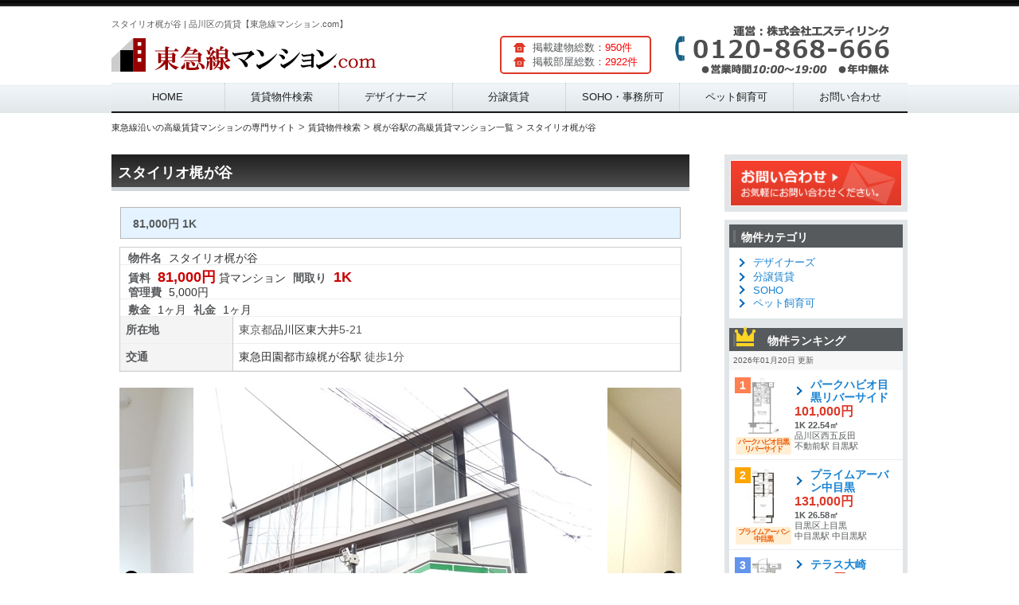

--- FILE ---
content_type: text/html; charset=UTF-8
request_url: http://euskalidentity.com/article/9297/
body_size: 13401
content:
<!DOCTYPE HTML>
<!--
	Striped by HTML5 UP
	html5up.net | @ajlkn
	Free for personal and commercial use under the CCA 3.0 license (html5up.net/license)
-->
<html>

<head>
	<!-- Global site tag (gtag.js) - Google Analytics -->
	<script async src="https://www.googletagmanager.com/gtag/js?id=UA-108493914-1"></script>
	<script>
		window.dataLayer = window.dataLayer || [];
		function gtag(){dataLayer.push(arguments);}
		gtag('js', new Date());

		gtag('config', 'UA-108493914-1');
	</script>
		<title>スタイリオ梶が谷 | 品川区の賃貸【東急線マンション.com】</title>
	<meta charset="utf-8" />
	<meta name="viewport" content="width=device-width, initial-scale=1" />
	<meta property="og:title" content="スタイリオ梶が谷 | 品川区の賃貸【東急線マンション.com】">
	<meta property="og:description" content="スタイリオ梶が谷の賃貸マンション情報です。梶が谷駅が利用できます。今現在、1室のお部屋が空室になっています。この物件はデザイナーズです。敷金ゼロでお得に契約が可能です。ぜひお気軽にお問い合わせください。">
	<meta name="description" content="スタイリオ梶が谷の賃貸マンション情報です。梶が谷駅が利用できます。今現在、1室のお部屋が空室になっています。この物件はデザイナーズです。敷金ゼロでお得に契約が可能です。ぜひお気軽にお問い合わせください。">
	<meta name="keywords" content="スタイリオ梶が谷,梶が谷駅,東急東横線,東急田園都市線,東急目黒線,東急大井町線,東急池上線,東急多摩川線,東急世田谷線,デザイナーズ,賃貸,マンション">
	<!--[if lte IE 8]><script src="/assets/js/ie/html5shiv.js"></script><![endif]-->
	<!-- <link rel="stylesheet" href="/assets/css/style.css" /> -->
	<!--[if lte IE 8]><link rel="stylesheet" href="/assets/css/ie8.css" /><![endif]-->
	<script src="http://ajax.googleapis.com/ajax/libs/jquery/1.9.1/jquery.min.js"></script>
	<link rel="stylesheet" href="/assets/nivo-slider/themes/default/default.css" type="text/css" media="screen">
	<link rel="stylesheet" href="/assets/nivo-slider/nivo-slider.css" type="text/css" media="screen">
	<link href="/assets/slick/slick.css" rel="stylesheet">
	<link href="/assets/slick/slick-theme.css" rel="stylesheet">
	<link href="/assets/css/common.css"  rel="stylesheet" >
	<link href="/assets/css/gs-black-style.css"  rel="stylesheet" >
	<link rel="stylesheet" type="text/css" media="all" href="/assets/css/gs-black-style-fudou.css" />
	<link href="/assets/css/gs-black-style-smp.css" media="screen and (max-device-width: 658px)" rel="stylesheet">
	<link href="/assets/css/gs-black-style-tab.css" media="screen and (min-device-width: 659px) and (max-device-width: 1024px)" rel="stylesheet" >
	<link href="/assets/css/gs-black-style-pc.css" media="screen and (min-device-width: 1025px)" rel="stylesheet">
	<link rel="shortcut icon" href="/favicon.ico">
	<!--<script src="/assets/js/script.js"></script>-->
	<meta name="google-site-verification" content="ezVbBMsyGcKdTRU4PxgpLfQehGNjLDHIP2i4GcFAIU0" />
	<link href="//netdna.bootstrapcdn.com/font-awesome/4.0.3/css/font-awesome.min.css" rel="stylesheet">
</head>

<body class="home blog right-sidebar ex_theme- gs-seven fudou_kaiin_vip">


<div id="page" class="hfeed">
	<a id="pTop"></a>
	<header id="branding" role="banner">
		<hgroup>
			<div id="logo-block" class="has-logo-img" style="height:70px">
				<p>スタイリオ梶が谷 | 品川区の賃貸【東急線マンション.com】</p>
				<a href="/"><img src="/assets/images/logo.png" alt="東急線沿いデザイナーズマンション特集"></a>
			<!--/#logo-block--></div>
			<div id="headRight">
				<div id="snshead"><img src="/assets/images/tel.png" alt="お電話はこちら"></div>
			</div>
			<div id="article-count-block">
				<div class="kaiin_count">
					<ul>
						<li>掲載建物総数：<span style="color:#FF0000;">950件</span></li>
						<li>掲載部屋総数：<span style="color:#FF0000;">2922件</span></li>
					</ul>
				</div>
			</div>
		</hgroup>
		<nav id="access" role="navigation">
			<h3 class="assistive-text">Main menu</h3>
			<div class="menu-sheep-blue-container">
				<ul id="menu-sheep-blue" class="menu">
					<li style="height:36px;"><a href="/">HOME</a></li>
					<li style="height:36px;"><a href="/district/">賃貸物件検索</a></li>
					<li style="height:36px;"><a href="/designers/">デザイナーズ</a></li>
					<li style="height:36px;"><a href="/bunjo/">分譲賃貸</a></li>
					<li style="height:36px;"><a href="/soho/">SOHO・事務所可</a></li>
					<li style="height:36px;"><a href="/pet_ok/">ペット飼育可</a></li>
					<li style="height:36px;"><a href="/contact/">お問い合わせ</a></li>
				</ul>
			</div>
		</nav><!-- #access -->
	</header><!-- #branding --><div id="main">

<div id="content-bg">
	<nav class="breadcrumbs clearfix">
		<ul itemscope itemtype="http://schema.org/BreadcrumbList" class="structured-crumb">
			<li itemprop="itemListElement" itemscope itemtype="http://schema.org/ListItem">
				<a itemprop="url" href="http://euskalidentity.com/"><span itemprop="name">東急線沿いの高級賃貸マンションの専門サイト</span><meta itemprop="position" content="1" />
				</a>
			</li>
			<li>&gt;</li>
			<li itemprop="itemListElement" itemscope itemtype="http://schema.org/ListItem">
				<a itemprop="url" href="http://euskalidentity.com/district/"><span itemprop="name">賃貸物件検索</span><meta itemprop="position" content="2" />
				</a>
			</li>
			<li>&gt;</li>
			<li itemprop="itemListElement" itemscope itemtype="http://schema.org/ListItem">
				<a itemprop="url" href="http://euskalidentity.com/search/station/2600311/"><span itemprop="name">梶が谷駅の高級賃貸マンション一覧</span><meta itemprop="position" content="3" />
				</a>
			</li>
			<li>&gt;</li>
			<li itemprop="itemListElement" itemscope itemtype="http://schema.org/ListItem">
				<a itemprop="url" href="http://euskalidentity.com/article/9297/"><span itemprop="name">スタイリオ梶が谷</span><meta itemprop="position" content="4" />
				</a>
			</li>
		</ul>
	<!--/.breadcrumbs--></nav>
	<!-- クッキーを保存するパス取得　-->
	<div id="cookie_path" style="visibility:hidden"></div>
	<div id="container" class="site-content">
		<div id="content" role="main">
			<!-- ここから物件詳細情報 -->
			<div id="list_simplepage2">
				<div id="post-93" class="post-93 fudo type-fudo status-publish hentry bukken-unique_chintai">
					<h1 class="entry-title">スタイリオ梶が谷 </h1>

					<div class="list_simple_box">
						<!-- .entry-content -->
						<div class="entry-content">

						<div class="entry-excerpt">81,000円 1K </div>
						<!-- ここから右ブロック -->
						<div class="list_detail">
							<dl class="list_price rent">
								<table>
									<tr>
										<td>
											<dt>物件名</dt>
											<dd>
<!-- 												<a href="" target="_balnk"></a>
 -->												スタイリオ梶が谷											</dd>
										</td>
									</tr>
									<tr>
										<td>
											<dt>賃料</dt>
											<dd><div class="dpoint4">81,000円</div></dd>
											<dd>貸マンション</dd>
											<dt>間取り</dt>
											<dd><div class="dpoint4">1K</div></dd><br />
											<dt>管理費</dt>
											<dd>5,000円</dd>
										</td>
									</tr>
									<tr>
										<td>
											<dt>敷金</dt>
											<dd>1ヶ月</dd>
											<dt>礼金</dt>
											<dd>1ヶ月</dd>
										</td>
									</tr>
								</table>
							</dl>
							<!-- 2列table -->
							<div id="list_add_table">
								<table id="list_add">
									<tr>
										<th>所在地</th>
										<td>東京都<a href="/city/13109/">品川区</a><a href="/town/131090016/">東大井</a>5-21</td>
									</tr>
									<tr>
										<th>交通</th>
										<td><a href="/line/26003/">東急田園都市線</a><a href="/station/2600311/">梶が谷駅</a> 徒歩1分<br /></td>
									</tr>
								</table>
								</div>
							</div><!-- .list_detail -->
															<div class="slick-main js-slider-for">
																		<div><img src="/upload/image/img_9297_0_1652893259.png" title="スタイリオ梶が谷" alt="スタイリオ梶が谷 写真1" style="width: 480px;height: 480px;"><div class="slide-caption"></div></div>
																		<div><img src="/upload/image/img_9297_0_1652893260.png" title="スタイリオ梶が谷" alt="スタイリオ梶が谷 写真2" style="width: 480px;height: 480px;"><div class="slide-caption"></div></div>
																		<div><img src="/upload/image/img_9297_0_1652893261.png" title="スタイリオ梶が谷" alt="スタイリオ梶が谷 写真3" style="width: 480px;height: 480px;"><div class="slide-caption"></div></div>
																		<div><img src="/upload/image/img_9297_0_1652893262.png" title="スタイリオ梶が谷" alt="スタイリオ梶が谷 写真4" style="width: 480px;height: 480px;"><div class="slide-caption"></div></div>
																		<div><img src="/upload/image/img_9297_0_1652893263.png" title="スタイリオ梶が谷" alt="スタイリオ梶が谷 写真5" style="width: 480px;height: 480px;"><div class="slide-caption"></div></div>
																		<div><img src="/upload/image/img_9297_0_1652893264.png" title="スタイリオ梶が谷" alt="スタイリオ梶が谷 写真6" style="width: 480px;height: 480px;"><div class="slide-caption"></div></div>
																		<div><img src="/upload/image/img_9297_0_1652893265.png" title="スタイリオ梶が谷" alt="スタイリオ梶が谷 写真7" style="width: 480px;height: 480px;"><div class="slide-caption"></div></div>
																		<div><img src="/upload/image/img_9297_0_1652893266.png" title="スタイリオ梶が谷" alt="スタイリオ梶が谷 写真8" style="width: 480px;height: 480px;"><div class="slide-caption"></div></div>
																		<div><img src="/upload/image/img_9297_0_1652893267.png" title="スタイリオ梶が谷" alt="スタイリオ梶が谷 写真9" style="width: 480px;height: 480px;"><div class="slide-caption"></div></div>
																		<div><img src="/upload/image/img_9297_0_1652893268.png" title="スタイリオ梶が谷" alt="スタイリオ梶が谷 写真10" style="width: 480px;height: 480px;"><div class="slide-caption"></div></div>
																		<div><img src="/upload/image/img_9297_0_1652893269.png" title="スタイリオ梶が谷" alt="スタイリオ梶が谷 写真11" style="width: 480px;height: 480px;"><div class="slide-caption"></div></div>
																		<div><img src="/upload/image/img_9297_0_1652893270.png" title="スタイリオ梶が谷" alt="スタイリオ梶が谷 写真12" style="width: 480px;height: 480px;"><div class="slide-caption"></div></div>
																		<div><img src="/upload/image/img_9297_0_1652893271.png" title="スタイリオ梶が谷" alt="スタイリオ梶が谷 写真13" style="width: 480px;height: 480px;"><div class="slide-caption"></div></div>
																	</div><!--/.slick-main js-slider-for-->
								<div class="slick-nav list_picsam">
									<div class="js-slider-nav">
																				<div><img src="/upload/image/img_9297_0_1652893259.png" alt="スタイリオ梶が谷 写真1"></div>
																				<div><img src="/upload/image/img_9297_0_1652893260.png" alt="スタイリオ梶が谷 写真2"></div>
																				<div><img src="/upload/image/img_9297_0_1652893261.png" alt="スタイリオ梶が谷 写真3"></div>
																				<div><img src="/upload/image/img_9297_0_1652893262.png" alt="スタイリオ梶が谷 写真4"></div>
																				<div><img src="/upload/image/img_9297_0_1652893263.png" alt="スタイリオ梶が谷 写真5"></div>
																				<div><img src="/upload/image/img_9297_0_1652893264.png" alt="スタイリオ梶が谷 写真6"></div>
																				<div><img src="/upload/image/img_9297_0_1652893265.png" alt="スタイリオ梶が谷 写真7"></div>
																				<div><img src="/upload/image/img_9297_0_1652893266.png" alt="スタイリオ梶が谷 写真8"></div>
																				<div><img src="/upload/image/img_9297_0_1652893267.png" alt="スタイリオ梶が谷 写真9"></div>
																				<div><img src="/upload/image/img_9297_0_1652893268.png" alt="スタイリオ梶が谷 写真10"></div>
																				<div><img src="/upload/image/img_9297_0_1652893269.png" alt="スタイリオ梶が谷 写真11"></div>
																				<div><img src="/upload/image/img_9297_0_1652893270.png" alt="スタイリオ梶が谷 写真12"></div>
																				<div><img src="/upload/image/img_9297_0_1652893271.png" alt="スタイリオ梶が谷 写真13"></div>
																			</div>
<script>
// slider-slick
jQuery(document).ready(function($){	
	$('.js-slider-for').slick({
	variableWidth: true,
	centerMode: true,
	centerPadding: '30px',
	//adaptiveHeight: true,
	slidesToShow: 1,
	slidesToScroll: 1,
	arrows: true,
		dots: true,
	//fade: true,
	asNavFor: '.js-slider-nav',
		responsive: [
			{
				breakpoint: 659,
				settings: {
					arrows: true,
					adaptiveHeight: true,
					slidesToShow: 1
				}
			},
			{
				breakpoint: 480,
				settings: {
					arrows: true,
					adaptiveHeight: true,
					slidesToShow: 1
				}
			}
		]
		
	});
	$('.js-slider-nav').slick({
		centerMode: true,
		centerPadding: '120px',
		asNavFor: '.js-slider-for',
		focusOnSelect: true,

		slidesToShow: 3,
		responsive: [
			{
				breakpoint: 768,
				settings: {
					arrows: false,
					centerMode: true,
					centerPadding: '40px',
					slidesToShow: 3
				}
			},
			{
				breakpoint: 480,
				settings: {
					arrows: false,
					centerMode: true,
					centerPadding: '40px',
					slidesToShow: 2
				}
			}
		]
	});
});
</script>
							<!--/.list_picsam--></div>
														<!-- ここから左ブロック -->
							<h3>物件概要</h3>
							<div class="list_detail">
								<div id="list_other_table">
								<table id="list_other">
								<!-- 土地以外 -->
									<tr>
										<th class="th1">築年月</th>
										<td class="td1">2016年02月</td>
										<th class="th2">面積</th>
										<td class="td2">25.9㎡</td>
									</tr>
									<tr>
										<th class="th1">建物階数</th>
										<td class="td1">7階</td>
										<th class="th2">部屋所在階</th>
										<td class="td2">3階</td>
										</td>
									</tr>
									<tr>
										<th class="th1">建物構造</th>
										<td class="td1" colspan="3">SRC</td>
									</tr>
									<tr>
										<th class="th1">引渡/入居時期</th>
										<td class="td1">相談</td>
										<th class="th2">現況</th>
										<td class="td2">空室</td>
									</tr>
								<!-- .土地 -->
									<tr>
										<th class="th1">物件特徴</th>
										<td class="td1" colspan="3">デザイナーズ</td>
									</tr>
									<tr>
										<th class="th1">物件設備</th>
										<td class="td1" colspan="3">オートロック、防犯カメラ、宅配ＢＯＸ、駐輪場、常時ゴミ出し可能、ＣＳ、バイク置き場、ＣＡＴＶ、フローリング、Ｂ・Ｔ別室、室内洗濯機置場、バルコニー、ガスコンロ付、洗面所独立、浴室乾燥機、システムキッチン</td>
									</tr>
								</table>
							</div>
							<!-- .2列table -->
							<!-- content  -->
							<div class="entrycontent">
								<p>									
									スタイリオ梶が谷は東京都品川区東大井5-21の賃貸マンションです。<br /><br />

									利用可能な駅は東急田園都市線梶が谷駅で、1駅が利用できて利便性も良し。<br />									人気の品川区の高級賃貸マンションです。<br /><br />

									さらにスタイリオ梶が谷は設備が、オートロック、防犯カメラ、宅配ＢＯＸ、駐輪場、常時ゴミ出し可能、ＣＳ、バイク置き場、ＣＡＴＶ、フローリング、Ｂ・Ｔ別室、室内洗濯機置場、バルコニー、ガスコンロ付、洗面所独立、浴室乾燥機、システムキッチンなどと充実しており、大変オススメな物件です。<br /><br />
									当サイトは東急線沿いの賃貸マンションを網羅した専門サイトです。<br /><br />

									人気の東急東横線、田園都市線はもとより、東急線の人気物件をお探しの方は是非ご利用ください。<br /><br />

									スタイリオ梶が谷はすぐにご案内可能です。下記からお問い合わせください。<br /><br />

									【株式会社エスティリンク】<br />
									電話番号：0120-868-666　受付時間：10：00～19：00（無休）
								</p>
							</div>
							<ul>
								<li>写真、間取り図等が現状と違う場合は現状を優先致します。</li>
								<li>表示中の物件が成約済みの場合もございます。ご了承ください。</li>
							</ul>

							<h3>スタイリオ梶が谷の部屋一覧（全1部屋）</h3>
							<section style="margin: 5px;" class="room_table">
																<table>
									<thead>
										<tr>
											<th>階数</th>
											<th>賃料</th>
											<th>管理費</th>
											<th>礼金</th>
											<th>敷金</th>
											<th>間取り</th>
											<th>専有面積</th>
											<th>詳細</th>
										</tr>
									</thead>
									<tbody>
																				<tr  onclick="location.href='/article/9297/1942884/'" >
											<td>3階</td>
											<td><span style="color: #dc3928;font-weight: bold;">81,000円</span></td>
											<td>5,000円</td>
											<td><span style="color: blue;font-weight: bold;">1ヶ月</span></td>
											<td>1ヶ月</td>
											<td>1K</td>
											<td>25.9㎡</td>
											<td><a href="/article/9297/1942884/" style="text-decoration: underline;font-weight: bold;">詳細</a></td>
										</tr>
																			</tbody>
								</table>
																							</section>
							<!-- 地図 -->
						</div>

<style>
	.room_undisplay {display: none;}

	.room_undisp {display: none;}

	.room_disp {display: block;}

	.room_disp_btn {
		cursor: pointer;
		text-align: center;
		text-decoration: none;
		padding: 5px 10px;
		margin: 5px 0;
		line-height: 25px;
		font-size: 14px;
		font-weight: bold;
		color: #FFF;
		background: #b0b4b6;
		background: -webkit-linear-gradient(#b0b4b6, #9a9ea0);
		border-radius: 3px;
	}

	.room_table tr {cursor: pointer;}
</style>

<script type="text/javascript">

jQuery(document).ready(function($){

	$('.room_disp').click(function(){
		$('.room_table .room_undisplay').show();
		$('.room_disp').hide();
		$('.room_undisp').show();
	});

	$('.room_undisp').click(function(){
		$('.room_table .room_undisplay').hide();
		$('.room_disp').show();
		$('.room_undisp').hide();
	});
});
</script>
<iframe class="articlemap" height="400" frameborder="0" scrolling="no" marginheight="0" marginwidth="0" src="https://maps.google.co.jp/?q=%E6%9D%B1%E4%BA%AC%E9%83%BD%E5%93%81%E5%B7%9D%E5%8C%BA%E6%9D%B1%E5%A4%A7%E4%BA%955-21&hl=ja&amp;ie=UTF8&amp;z=16&amp;brcurrent=3,0x34674e0fd77f192f:0xf54275d47c665244,1&amp;output=embed"></iframe>

<style>
@media screen and (min-width: 480px){
	.articlemap {
		width: 700px;
	}

	.navi ul li {display: inline;margin-right: 10px;}
	.facility dl {width: 50%;display: inline-block;margin: 0 !important;}
}
@media screen and (max-width: 479px){
	.articlemap {
		width: 100%;
	}
	.facility dl {width: 100%;display: inline-block;margin: 0 !important;}
}

.facility {margin-top: 10px;}
.facility h4 {font-size: 16px;border-bottom: 2px solid #ffa500;display: inline;}

</style>
														※物件掲載内容と現況に相違がある場合は現況を優先と致します。</div>
							<!-- 物件詳細ウィジェット -->
						</div><!-- .list_detail -->
					<!-- //ユーザー別会員物件リスト -->
					</div><!-- .entry-content -->
				</div><!-- .list_simple_box -->

				<div id="fudo_top_r-3" class="widget widget_fudo_top_r">
										<h3>スタイリオ梶が谷と同じ駅の物件</h3>
					<div id="boxfudo_top_r-3" class="station_article">
						<ul id="fudo_top_r-3_1" class="grid-content">
														<li class="fudo_top_r-3 box1 grid_count1" onclick="location.href='/article/7195/'">
																<a href="/article/7195/"><img class="box1image" src="/upload/image/img_7195_0_1607274262.png" alt="スルバリエ梶ヶ谷" title="スルバリエ梶ヶ谷" /></a>
																<span class="top_title">スルバリエ梶ヶ谷</span><br />
								<span class="top_madori">築年数:2009年11月築</span>
								<span class="top_menseki"></span>
								<span class="top_shozaichi"><br />所在地:神奈川県渋谷区</span>
								<span class="top_kotsu"><br />最寄駅:梶が谷駅 </span>
								<div>
									<span style="float:right;" class="box1low"><a href="/article/7195/">→物件詳細</a></span>
								</div>
							</li>
														<li class="fudo_top_r-3 box1 grid_count2" onclick="location.href='/article/5677/'">
																<a href="/article/5677/"><img class="box1image" src="/upload/image/img_5677_0_1639242049.png" alt="ブランシア梶ヶ谷" title="ブランシア梶ヶ谷" /></a>
																<span class="top_title">ブランシア梶ヶ谷</span><br />
								<span class="top_madori">築年数:2015年03月築</span>
								<span class="top_menseki"></span>
								<span class="top_shozaichi"><br />所在地:神奈川県世田谷区</span>
								<span class="top_kotsu"><br />最寄駅:梶が谷駅 溝の口駅</span>
								<div>
									<span style="float:right;" class="box1low"><a href="/article/5677/">→物件詳細</a></span>
								</div>
							</li>
														<li class="fudo_top_r-3 box1 grid_count3" onclick="location.href='/article/7191/'">
																<a href="/article/7191/"><img class="box1image" src="/upload/image/img_7191_0_1653068564.png" alt="プラウド宮崎台" title="プラウド宮崎台" /></a>
																<span class="top_title">プラウド宮崎台</span><br />
								<span class="top_madori">築年数:2009年10月築</span>
								<span class="top_menseki"></span>
								<span class="top_shozaichi"><br />所在地:神奈川県大田区</span>
								<span class="top_kotsu"><br />最寄駅:宮崎台駅 梶が谷駅</span>
								<div>
									<span style="float:right;" class="box1low"><a href="/article/7191/">→物件詳細</a></span>
								</div>
							</li>
													</ul>
					</div>
					
										<h3>デザイナーズマンション</h3>
					<div id="boxfudo_top_r-3" class="station_article">
						<ul id="fudo_top_r-3_1" class="grid-content">
														<li class="fudo_top_r-3 box1 grid_count1" onclick="location.href='/article/284/'">
																<a href="/article/284/"><img class="box1image" src="/upload/image/img_284_0_1680541588.png" alt="BPRレジデンス祐天寺" title="BPRレジデンス祐天寺" /></a>
																<span class="top_title">BPRレジデンス祐天寺</span><br />
								<span class="top_madori">築年数:2007年09月築</span>
								<span class="top_menseki"></span>
								<span class="top_shozaichi"><br />所在地:東京都目黒区</span>
								<span class="top_kotsu"><br />最寄駅:祐天寺駅 </span>
								<div>
									<span style="float:right;" class="box1low"><a href="/article/284/">→物件詳細</a></span>
								</div>
							</li>
														<li class="fudo_top_r-3 box1 grid_count2" onclick="location.href='/article/243/'">
																<a href="/article/243/"><img class="box1image" src="/upload/image/img_243_0_1622137083.png" alt="ワインアパートメント" title="ワインアパートメント" /></a>
																<span class="top_title">ワインアパートメント</span><br />
								<span class="top_madori">築年数:2013年09月築</span>
								<span class="top_menseki"></span>
								<span class="top_shozaichi"><br />所在地:東京都渋谷区</span>
								<span class="top_kotsu"><br />最寄駅:神泉駅 渋谷駅</span>
								<div>
									<span style="float:right;" class="box1low"><a href="/article/243/">→物件詳細</a></span>
								</div>
							</li>
														<li class="fudo_top_r-3 box1 grid_count3" onclick="location.href='/article/5360/'">
																<a href="/article/5360/"><img class="box1image" src="/upload/image/img_5360_0_1607101328.png" alt="プラチナコート三軒茶屋" title="プラチナコート三軒茶屋" /></a>
																<span class="top_title">プラチナコート三軒茶屋</span><br />
								<span class="top_madori">築年数:2007年07月築</span>
								<span class="top_menseki"></span>
								<span class="top_shozaichi"><br />所在地:東京都世田谷区</span>
								<span class="top_kotsu"><br />最寄駅:三軒茶屋駅 三軒茶屋駅</span>
								<div>
									<span style="float:right;" class="box1low"><a href="/article/5360/">→物件詳細</a></span>
								</div>
							</li>
														<li class="fudo_top_r-3 box1 grid_count4" onclick="location.href='/article/5667/'">
																<a href="/article/5667/"><img class="box1image" src="/upload/image/img_5667_0_1653067945.png" alt="祐天寺ハウス" title="祐天寺ハウス" /></a>
																<span class="top_title">祐天寺ハウス</span><br />
								<span class="top_madori">築年数:2004年01月築</span>
								<span class="top_menseki"></span>
								<span class="top_shozaichi"><br />所在地:東京都目黒区</span>
								<span class="top_kotsu"><br />最寄駅:祐天寺駅 中目黒駅</span>
								<div>
									<span style="float:right;" class="box1low"><a href="/article/5667/">→物件詳細</a></span>
								</div>
							</li>
													</ul>
					</div>
					
					
					<nav class="navi">
						<ul>
							<li><a href="/search/station/2600311/">>梶が谷駅の高級賃貸マンション一覧に戻る</a></li>
							<li><a href="/search/city/13109/">>品川区の高級賃貸マンション一覧に戻る</a></li>
							<li><a href="/district/">>物件を再検索する</a></li>
						</ul>
					</nav>
				</div><!-- .#nav-above#post-## -->
			</div><!-- .list_simplepage2 -->


		</div><!-- .#content -->

<div id="secondary" class="widget-area" role="complementary">
	<aside id="inq-btn" class="widget">
		<a href="/contact/" target="_blank"><img src="/assets/images/gs-black-side-inq-btn.gif" alt="お問い合わせはこちらから"></a>
	</aside>

	<div class="inq-btn-after"></div>

		<aside id="fudo_cat-2" class="widget widget_fudo_cat">
			<h2 class="widgettitle">物件カテゴリ</h2>
			<ul>
				<li><a href="/designers/">デザイナーズ</a></li>
				<li><a href="/bunjo/">分譲賃貸</a></li>
				<li><a href="/soho/">SOHO</a></li>
				<li><a href="/pet_ok/">ペット飼育可</a></li>
			</ul>
		</aside>
		<aside class="widget bukken_ranking_wrap">
			<h2 class="widgettitle bukken_ranking_tit"><img src="/assets/images/crown.png" alt="" />物件ランキング</h2>
			<div class="bukken_ranking_txt">2026年01月20日 更新</div>
										<div class="bukken_ranking" onclick="location.href='/article/5230/1937953/'">
				<div class="photo">
					<em class="tag-ranking no01">1</em>
					<a href="/article/5230/1937953/"><img src="/upload/image/img_5230_125687_1680802171.png" width="70" height="70" alt="パークハビオ目黒リバーサイド" /></a>
					<!--物件種別-->
					<span class="i_type">パークハビオ目黒リバーサイド</span>
				<!--/.photo--></div>

				<div class="caption" >
					<ul>
						<li class="tit"><a href="/article/5230/1937953/">パークハビオ目黒リバーサイド</a></li>
						<li class="kakaku">101,000円</li>
						<li class="madori">1K 22.54㎡</li>
						<li class="area">品川区西五反田</li>
						<li class="station">不動前駅 目黒駅</li>
					</ul>
				<!--.caption--></div>
			<!--.bukken_ranking--></div>
						<div class="bukken_ranking" onclick="location.href='/article/10606/1086011/'">
				<div class="photo">
					<em class="tag-ranking no02">2</em>
					<a href="/article/10606/1086011/"><img src="/upload/image/img_10606_184018_1632591545.png" width="70" height="70" alt="プライムアーバン中目黒" /></a>
					<!--物件種別-->
					<span class="i_type">プライムアーバン中目黒</span>
				<!--/.photo--></div>

				<div class="caption" >
					<ul>
						<li class="tit"><a href="/article/10606/1086011/">プライムアーバン中目黒</a></li>
						<li class="kakaku">131,000円</li>
						<li class="madori">1K 26.58㎡</li>
						<li class="area">目黒区上目黒</li>
						<li class="station">中目黒駅 中目黒駅</li>
					</ul>
				<!--.caption--></div>
			<!--.bukken_ranking--></div>
						<div class="bukken_ranking" onclick="location.href='/article/14245/1945080/'">
				<div class="photo">
					<em class="tag-ranking no03">3</em>
					<a href="/article/14245/1945080/"><img src="/upload/image/img_14245_254140_1681147117.png" width="70" height="70" alt="テラス大崎" /></a>
					<!--物件種別-->
					<span class="i_type">テラス大崎</span>
				<!--/.photo--></div>

				<div class="caption" >
					<ul>
						<li class="tit"><a href="/article/14245/1945080/">テラス大崎</a></li>
						<li class="kakaku">97,000円</li>
						<li class="madori">1K 21.35㎡</li>
						<li class="area">品川区戸越</li>
						<li class="station">大崎駅 </li>
					</ul>
				<!--.caption--></div>
			<!--.bukken_ranking--></div>
						<div class="bukken_ranking" onclick="location.href='/article/107/1906738/'">
				<div class="photo">
					<em class="tag-ranking no04">4</em>
					<a href="/article/107/1906738/"><img src="/upload/image/img_107_124442_1679331681.png" width="70" height="70" alt="パークアクシス代官山" /></a>
					<!--物件種別-->
					<span class="i_type">パークアクシス代官山</span>
				<!--/.photo--></div>

				<div class="caption" >
					<ul>
						<li class="tit"><a href="/article/107/1906738/">パークアクシス代官山</a></li>
						<li class="kakaku">282,000円</li>
						<li class="madori">1LDK 58.77㎡</li>
						<li class="area">渋谷区恵比寿西</li>
						<li class="station">代官山駅 恵比寿駅</li>
					</ul>
				<!--.caption--></div>
			<!--.bukken_ranking--></div>
						<div class="bukken_ranking" onclick="location.href='/article/13325/1943307/'">
				<div class="photo">
					<em class="tag-ranking no05">5</em>
					<a href="/article/13325/1943307/"><img src="/upload/image/img_13325_188040_1681060551.png" width="70" height="70" alt="三茶" /></a>
					<!--物件種別-->
					<span class="i_type">三茶</span>
				<!--/.photo--></div>

				<div class="caption" >
					<ul>
						<li class="tit"><a href="/article/13325/1943307/">三茶</a></li>
						<li class="kakaku">120,000円</li>
						<li class="madori">1K 25.57㎡</li>
						<li class="area">世田谷区三軒茶屋</li>
						<li class="station">三軒茶屋駅 </li>
					</ul>
				<!--.caption--></div>
			<!--.bukken_ranking--></div>
					<!--/.bukken_ranking_wrap--></aside>

		<aside id="fudo_b_k-2" class="widget widget_fudo_b_k">
			<h2 class="widgettitle">物件条件検索</h2>

			<form method="get" id="searchitem" name="searchitem" action="/search/" >
				<!--
				<input type="hidden" name="bukken" value="jsearch" >
				<span class="jsearch_caution1">ご希望の種別を選択して下さい</span><br />
				<div id="shubetsu" class="shubetsu">
					<select name="shu" id="shu" onchange="SShu(this)">
						<option value="0">種別選択</option>
						<option value="1">売買　全て</option>
						<option value="1101">【売地】売地</option>
						<option value="1201">【売戸建】新築戸建</option>
						<option value="1202">【売戸建】中古戸建</option>
						<option value="1302">【売マン】中古マンション</option>
						<option value="1407">【売建物全部】ビル</option>
						<option value="2">賃貸　全て</option>
						<option value="3101">【賃貸居住】マンション</option>
						<option value="3103">【賃貸居住】一戸建</option>
						<option value="1">収益　全て</option>
						<option value="1101">【売地】売地</option>
						<option value="1201">【売戸建】新築戸建</option>
						<option value="1202">【売戸建】中古戸建</option>
						<option value="1302">【売マン】中古マンション</option>
						<option value="1407">【売建物全部】ビル</option>
					</select>
				</div>
				<span class="jsearch_caution2">以下ご希望の条件を選択して物件検索ボタンを押して下さい</span><br />
				<div id="rimawari" class="rimawari">
					<span class="jsearch_rimawari">満室時表面利回り</span><br />
					<select name="rimawari" id="rimawari">
						<option value="1">指定なし</option>
						<option value="5">5%以上</option>
						<option value="6">6%以上</option>
						<option value="7">7%以上</option>
						<option value="8">8%以上</option>
						<option value="9">9%以上</option>
						<option value="10">10%以上</option>
						<option value="11">11%以上</option>
						<option value="12">12%以上</option>
						<option value="13">13%以上</option>
						<option value="14">14%以上</option>
						<option value="15">15%以上</option>
						<option value="16">16%以上</option>
						<option value="17">17%以上</option>
						<option value="18">18%以上</option>
						<option value="19">19%以上</option>
						<option value="20">20%以上</option>
					</select>
					<input type="hidden" id="shub" name="shub" value="">
				</div>
				<script type="text/javascript">
					jQuery.noConflict();
					var j$ = jQuery;
					j$("aside #shu").change(function(){
						shub_set();
					});
					shub_set();
					function shub_set() {
						if (j$("#shu").prop("selectedIndex") >= '10') {
							j$("aside #rimawari").css("display", "block");
							j$("aside input[id=shub]").val("3");
						} else {
							j$("aside #rimawari").css("display", "none");
							j$("aside #rimawari").val(1);			//(#1965)
	//						j$("aside #rimawari").val(0);
							j$("aside input[id=shub]").val("");
						}
					}
				</script>
				-->
								<div id="chiiki" class="chiiki">
					<span>エリアを選択</span><br />
					<!--
					<select name="ken" id="ken" onchange="SSik(this)">
						<option value="0">県選択</option>
					</select><br />
					-->
					<select name="city_id[]" id="city">
						<option value="">-</option>
												<option value="13109">品川区</option>
												<option value="13110">目黒区</option>
												<option value="13111">大田区</option>
												<option value="13112">世田谷区</option>
												<option value="13113">渋谷区</option>
											</select>
				</div>
				<div id="hofun" class="hofun">
					<span>駅徒歩</span><br />
					<select name="walk[]" id="walk">
						<option value="">-</option>
												<option value="1">徒歩１分以内</option>
												<option value="3">徒歩３分以内</option>
												<option value="5">徒歩５分以内</option>
												<option value="10">徒歩１０分以内</option>
												<option value="15">徒歩１５分以内</option>
											</select>
				</div>
				<div id="madori_c" class="madori_c">
					<span>間取り</span><br />
					<select name="madori[]" id="madori">
						<option value="">-</option>
												<option value="1">ワンルーム</option>
												<option value="2">1K</option>
												<option value="3">1DK</option>
												<option value="4">1LDK</option>
												<option value="5">2K</option>
												<option value="6">2DK</option>
												<option value="7">2LDK</option>
												<option value="8">3K</option>
												<option value="9">3DK</option>
												<option value="10">3LDK</option>
												<option value="11">4LDK</option>
											</select>
				</div>
				<div id="kakaku_c" class="kakaku_c">
					<span>賃料</span><br />
					<select name="rent_min" id="rent_min">
						<option value="">-</option>
												<option value="90000">9万円</option>
												<option value="150000">15万円</option>
												<option value="250000">25万円</option>
												<option value="400000">40万円</option>
												<option value="600000">60万円</option>
												<option value="1000000">100万円以上</option>
											</select>
					～
					<select name="rent_max" id="rent_max">
						<option value="">-</option>
												<option value="90000">9万円未満</option>
												<option value="150000">15万円</option>
												<option value="250000">25万円</option>
												<option value="400000">40万円</option>
												<option value="600000">60万円</option>
												<option value="1000000">100万円</option>
											</select>
				</div>
				<div id="chikunen" class="chikunen">
					<span class="jsearch_chikunen">築年数</span><br />
					<select name="year[]" id="year">
						<option value="">-</option>
												<option value="1">築１年以内</option>
												<option value="3">築３年以内</option>
												<option value="5">築５年以内</option>
												<option value="10">築１０年以内</option>
												<option value="15">築１５年以内</option>
											</select>
				</div>
				<div id="memseki" class="memseki">
					<span>面積</span><br />
					<select name="size_min" id="size_min">
						<option value="">-</option>
												<option value="25">25㎡</option>
												<option value="40">40㎡</option>
												<option value="60">60㎡</option>
												<option value="80">80㎡</option>
												<option value="100">100㎡以上</option>
											</select>
					～
					<select name="size_max" id="size_max">
						<option value="">-</option>
												<option value="25">25㎡未満</option>
												<option value="40">40㎡</option>
												<option value="60">60㎡</option>
												<option value="80">80㎡</option>
												<option value="100">100㎡</option>
											</select>
				</div>
				<div id="floor" class="floor">
					<span>所在階</span><br />
					<select name="floor_min" id="floor_min">
						<option value="">-</option>
												<option value="2">2階</option>
												<option value="5">5階</option>
												<option value="10">10階</option>
												<option value="20">20階</option>
												<option value="30">30階以上</option>
											</select>
					～
					<select name="floor_max" id="floor_max">
						<option value="">-</option>
												<option value="5">5階</option>
												<option value="10">10階</option>
												<option value="20">20階</option>
												<option value="30">30階</option>
											</select>
				</div>
				<input type="submit" id="btn" value="物件検索" />
			</form>
		</aside>

		<div class="widget bukken_history_wrap">
			<h2 class="widgettitle bukken_history_tit">おすすめ物件</h2>
						<div class="bukken_history" onclick="location.href='/article/5179/1937623/'">
				<div class="photo">
					<a href="/article/5179/1937623/"><img src="/upload/image/img_5179_198701_1680800481.png" width="70" height="70" alt="ライオンズアイル渋谷松濤" /></a>
				</div>
				<div class="caption" >
					<ul>
						<li class="tit">ライオンズアイル渋谷松濤</li>
						<li class="kakaku">130,000円</li>
						<li class="madori">1DK 26.47㎡</li>
						<li class="area">渋谷区松濤</li>
						<li class="station">渋谷駅 神泉駅</li>
					</ul>
					<div class="btn_bukkensyousai"><a href="/article/5179/1937623/">&raquo;&nbsp;物件詳細</a></div>
				</div>
			</div><!--.bukken_history-->
						<div class="bukken_history" onclick="location.href='/article/14104/1055194/'">
				<div class="photo">
					<a href="/article/14104/1055194/"><img src="/upload/image/img_14104_243473_1630258799.png" width="70" height="70" alt="ラピス恵比寿2" /></a>
				</div>
				<div class="caption" >
					<ul>
						<li class="tit">ラピス恵比寿2</li>
						<li class="kakaku">135,000円</li>
						<li class="madori">1K 23.49㎡</li>
						<li class="area">目黒区三田</li>
						<li class="station">恵比寿駅 </li>
					</ul>
					<div class="btn_bukkensyousai"><a href="/article/14104/1055194/">&raquo;&nbsp;物件詳細</a></div>
				</div>
			</div><!--.bukken_history-->
						<div class="bukken_history" onclick="location.href='/article/13997/1944584/'">
				<div class="photo">
					<a href="/article/13997/1944584/"><img src="/upload/image/img_13997_236852_1681146335.png" width="70" height="70" alt="クロスレジデンス蒲田2" /></a>
				</div>
				<div class="caption" >
					<ul>
						<li class="tit">クロスレジデンス蒲田2</li>
						<li class="kakaku">99,000円</li>
						<li class="madori">ワンルーム 25.09㎡</li>
						<li class="area">大田区西蒲田</li>
						<li class="station">蒲田駅 蓮沼駅</li>
					</ul>
					<div class="btn_bukkensyousai"><a href="/article/13997/1944584/">&raquo;&nbsp;物件詳細</a></div>
				</div>
			</div><!--.bukken_history-->
						<div class="bukken_history" onclick="location.href='/article/14007/1944614/'">
				<div class="photo">
					<a href="/article/14007/1944614/"><img src="/upload/image/img_14007_237625_1681146382.png" width="70" height="70" alt="コスモグラシア学芸大学" /></a>
				</div>
				<div class="caption" >
					<ul>
						<li class="tit">コスモグラシア学芸大学</li>
						<li class="kakaku">125,000円</li>
						<li class="madori">1DK 27.09㎡</li>
						<li class="area">世田谷区下馬</li>
						<li class="station">学芸大学駅 </li>
					</ul>
					<div class="btn_bukkensyousai"><a href="/article/14007/1944614/">&raquo;&nbsp;物件詳細</a></div>
				</div>
			</div><!--.bukken_history-->
						<div class="bukken_history" onclick="location.href='/article/14346/1945534/'">
				<div class="photo">
					<a href="/article/14346/1945534/"><img src="/upload/image/img_14346_260448_1681147699.png" width="70" height="70" alt="ルーブル川崎宮前平" /></a>
				</div>
				<div class="caption" >
					<ul>
						<li class="tit">ルーブル川崎宮前平</li>
						<li class="kakaku">78,500円</li>
						<li class="madori">1K 25.52㎡</li>
						<li class="area">品川区南品川</li>
						<li class="station">宮前平駅 鷺沼駅</li>
					</ul>
					<div class="btn_bukkensyousai"><a href="/article/14346/1945534/">&raquo;&nbsp;物件詳細</a></div>
				</div>
			</div><!--.bukken_history-->
					</div><!--.bukken_history_wrap-->

		
		<aside id="fudo_r_c_choumei-2" class="widget widget_fudo_r_c_choumei">
			<h2 class="widgettitle">市区名から探す</h2>
			<ul class="children_2 children2_13" id="children2_13">
								<li class="cat-item"><a href="/city/13109/">品川区</a></li>
								<li class="cat-item"><a href="/city/13110/">目黒区</a></li>
								<li class="cat-item"><a href="/city/13111/">大田区</a></li>
								<li class="cat-item"><a href="/city/13112/">世田谷区</a></li>
								<li class="cat-item"><a href="/city/13113/">渋谷区</a></li>
							</ul>
		</aside>

		
		<aside class="widget widget_fudo_r_c_choumei">
			<h2 class="widgettitle">人気のマンション</h2>
			<ul class="children_2 children2_13" id="children2_13">
							</ul>
		</aside>

		
<!--
		<aside id="fudo_b_kouku_chuugaku-2" class="widget widget_fudo_b_kouku_chuugaku">
			<h2 class="widgettitle">売買中学校区カテゴリ（有料プラグイン）</h2>
			<ul>
				<li class="cat-item current-cat"><a href="javascript:kouku_1kc_tree1( 'children1kc_13113', 'children1kc_13113' );">渋谷区</a>
					<ul class="children children1kc children1kc_13113" id="children1kc_13113">
						<li class="cat-item"><a href="http://demo0401-s.nendeb-biz.jp/?bukken=kouku&amp;shu=1&amp;kch1=131130607&amp;ken=13&amp;sik=113&amp;paged=&amp;so=&amp;ord=">上原中学校</a></li>
						<li class="cat-item"><a href="http://demo0401-s.nendeb-biz.jp/?bukken=kouku&amp;shu=1&amp;kch1=131130608&amp;ken=13&amp;sik=113&amp;paged=&amp;so=&amp;ord=">代々木中学校</a></li>
					</ul>
				</li>
				<li class="cat-item current-cat"><a href="javascript:kouku_1kc_tree1( 'children1kc_13999', 'children1kc_13999' );">国立・県立・他</a>
					<ul class="children children1kc children1kc_13999" id="children1kc_13999">
						<li class="cat-item"><a href="http://demo0401-s.nendeb-biz.jp/?bukken=kouku&amp;shu=1&amp;kch1=139990660&amp;ken=13&amp;sik=999&amp;paged=&amp;so=&amp;ord=">お茶の水女子大学附属中学校</a></li>
						<li class="cat-item"><a href="http://demo0401-s.nendeb-biz.jp/?bukken=kouku&amp;shu=1&amp;kch1=139990661&amp;ken=13&amp;sik=999&amp;paged=&amp;so=&amp;ord=">筑波大学附属中学校</a></li>
					</ul>
				</li>
			</ul>
		</aside>
<style type="text/css"> 
	ul.children1ks { display:none; }
</style>
<script type="text/javascript">
	function kouku_1ks_tree1( menu_class, menu_id ) {
		var ul=document.getElementById(menu_id);
		if (ul.style.display == "block") ul.style.display="none";
		else {
			var sib=ul.parentNode.childNodes;
			for (var i=0; i < sib.length; i++)
				if (sib[i].className == menu_class) sib[i].style.display="none";
				ul.style.display="block";
		}
	}
</script>
		<aside id="fudo_b_kouku_shougaku-2" class="widget widget_fudo_b_kouku_shougaku">
			<h2 class="widgettitle">売買小学校区カテゴリ（有料プラグイン）</h2>
			<ul>
				<li class="cat-item current-cat"><a href="javascript:kouku_1ks_tree1( 'children1ks_13113', 'children1ks_13113' );">渋谷区</a>
					<ul class="children children1ks children1ks_13113" id="children1ks_13113">
						<li class="cat-item"><a href="http://demo0401-s.nendeb-biz.jp/?bukken=kouku&amp;shu=1&amp;ksh1=131130939&amp;ken=13&amp;sik=113&amp;paged=&amp;so=&amp;ord=">上原小学校</a></li>
						<li class="cat-item"><a href="http://demo0401-s.nendeb-biz.jp/?bukken=kouku&amp;shu=1&amp;ksh1=131130934&amp;ken=13&amp;sik=113&amp;paged=&amp;so=&amp;ord=">中幡小学校</a></li>
						<li class="cat-item"><a href="http://demo0401-s.nendeb-biz.jp/?bukken=kouku&amp;shu=1&amp;ksh1=131130929&amp;ken=13&amp;sik=113&amp;paged=&amp;so=&amp;ord=">代々木山谷小学校</a></li>
						<li class="cat-item"><a href="http://demo0401-s.nendeb-biz.jp/?bukken=kouku&amp;shu=1&amp;ksh1=131130931&amp;ken=13&amp;sik=113&amp;paged=&amp;so=&amp;ord=">神宮前小学校</a></li>
					</ul>
				</li>
			</ul>
		</aside>
<style type="text/css"> 
	ul.children2kc { display:none; }
</style>
<script type="text/javascript">
	function kouku_2kc_tree1( menu_class, menu_id ) {
		var ul=document.getElementById(menu_id);
		if (ul.style.display == "block") ul.style.display="none";
		else {
			var sib=ul.parentNode.childNodes;
			for (var i=0; i < sib.length; i++)
				if (sib[i].className == menu_class) sib[i].style.display="none";
				ul.style.display="block";
		}
	}
</script>
		<aside id="fudo_c_kouku_chuugaku-2" class="widget widget_fudo_c_kouku_chuugaku">
			<h2 class="widgettitle">賃貸中学校区カテゴリ（有料プラグイン）</h2>
		</aside>
<style type="text/css">
	ul.children2ks { display:none; }
</style>
<script type="text/javascript">
	function kouku_2ks_tree1( menu_class, menu_id ) {
		var ul=document.getElementById(menu_id);
		if (ul.style.display == "block") ul.style.display="none";
		else {
			var sib=ul.parentNode.childNodes;
			for (var i=0; i < sib.length; i++)
				if (sib[i].className == menu_class) sib[i].style.display="none";
				ul.style.display="block";
		}
	}
</script>
		<aside id="fudo_c_kouku_shougaku-2" class="widget widget_fudo_c_kouku_shougaku">
			<h2 class="widgettitle">賃貸小学校区カテゴリ（有料プラグイン）</h2>
		</aside>
	</div>--><!-- #secondary .widget-area -->
</div><!-- #main -->
<!--
<aside class="stickybox">
	<section class="sticky-inner">
		<h1>ぴっくあっぷ1</h1>
		<p>※スクロールに沿って動くフローティングナビゲーションを設置しました。訴求効果のある物件やお知らせはこちらをご利用ください。</p>
		<div class="sticky">
			<div class="sticky-block clearfix">
				<div id="inq-btn">
					<a href="http://demo0401-s.nendeb-biz.jp/wordpress/?page_id=82">お問い合わせ</a>
				</div>
			</div>
			<div class="sticky-block">
				<div id="new-entry">
					<a href="http://demo0401-s.nendeb-biz.jp/wordpress/wp-content/plugins/fudoukaiin/wp-login.php?action=register&KeepThis=true&TB_iframe=true&height=500&width=400" class="thickbox">新規会員登録</a>
				</div>
			</div>
		</div>
	</section>
</aside>-->
</div><!-- #page -->

	<footer id="colophon" role="contentinfo">
		<div id="pTop-block">
			<p class="pTop"><a href="#pTop">PAGE TOP</a></p>
		</div><!--/.pTop-block-->
		<div id="footer-body">
			<p>スタイリオ梶が谷の賃貸マンション情報です。梶が谷駅が利用できます。今現在、1室のお部屋が空室になっています。この物件はデザイナーズです。敷金ゼロでお得に契約が可能です。ぜひお気軽にお問い合わせください。</p>
			<nav class="footer-nav-block">
				<div class="menu-sheep-blue-container">
					<ul id="menu-sheep-blue-1" class="menu">
											<li class="menu-item"><a href="/line/26001/">東急東横線</a></li>
										</ul>
					<ul id="menu-sheep-blue-1" class="menu">
						<li class="menu-item"><a href="/">HOME</a></li>
						<li class="menu-item"><a href="/district/">賃貸物件検索</a></li>
						<li class="menu-item"><a href="/designers/">デザイナーズ特集</a></li>
						<li class="menu-item"><a href="/bunjo/">分譲賃貸特集</a></li>
						<li class="menu-item"><a href="/soho/">SOHO特集</a></li>
						<li class="menu-item"><a href="/pet_ok/">ペット飼育可</a></li>
					</ul>
				</div>
			<!--/.footer-nav-block--></nav>
	</footer><!-- #colophon -->

<style>
	<!--
	.bukken_ranking, .bukken_history{cursor: pointer;}
	.photo a img {height: 70px;}
	#container .jsearch .submit input, #list_simplepage .list_details_button, .box1low {background: #fe7200;}
	#container .jsearch .submit input, #list_simplepage .list_details_button {border: none;}
	#container .jsearch .submit input {margin: 20px 0;cursor: pointer;}
	.box1, .station_article {cursor: pointer;}
	.article_contact_btn {
		text-align: center;
		padding: 5px 10px;
		margin: 5px 0;
		line-height: 25px;
		background: #dc3928;
		border-radius: 3px;
	}

	.article_contact_btn a {
		display: block;
		text-decoration: none;
		color: #FFF;
		font-size: 14px;
		font-weight: bold;
	}

	.article_contact_btn a:hover {
		opacity: 0.7;
	}

	#footer-body p {
		text-align: left;
	}

	#boxfudo_top_r-3 ul li a {position: relative;}
	#boxfudo_top_r-3 ul li a span.update {position: absolute;background-color:#333;color:#fff;padding: 1px 5px 1px 0;}

	@media screen and (min-width: 1025px){
		#footer-body p {
			width: 1000px;
			margin: 0 auto;
			text-align: left;
		}
	}
	@media screen and (min-width: 480px){
		.navi ul li {display: inline;margin-right: 10px;}
		#boxfudo_top_r-3 ul li a span.update {bottom: 2px;right: 2px;}
	}
	@media screen and (max-width: 1024px) and (min-width: 659px){
		.tab-body #main #content .list_picsam {float: none;position: static;}
		#secondary #inq-btn {position: static;width: 210px;margin: 10px auto;}
	}
	@media screen and (max-width: 479px){
		#image_map img {
			width: 100%;
		}
		#boxfudo_top_r-3 ul li a span.update {top: 80px;left: 2px;}
		#content img {height: 120px;}
	}
	-->
</style>

<script type="text/javascript">

	// imagesLoaded( '#boxfudo_top_r-3', function(){
	// 	setTimeout('topbukkenfudo_top_r_3()', 200); 
	// });

	function topbukkenfudo_top_r_3() { 
		jQuery.noConflict();
		var jtop$ = jQuery;
		jtop$(function() {
			jtop$('#fudo_top_r-3_1 > li').matchHeight();
		});
	}
</script>

<!--履歴クリアボタン用jQuery-->
<script src ="/assets/js/jquery.cookie.js"></script>

<script src="/assets/js/jquery.easing.1.3.js"></script>
<script src="/assets/js/stickysidebar.jquery.js"></script>
<script src="/assets/js/favorite.js"></script>
<script src="/assets/slick/slick.min.js"></script>
<script src="/assets/js/common3.js"></script>
<script src="/assets/js/baikyaku.js"></script>
<script>
jQuery(function () {
	jQuery(".stickybox").stickySidebar({
			speed: 400
		, easing: "easeInOutQuad"
		, constrain: true
	});
});
</script>
<script src="/assets/js/jquery.rwdImageMaps.min.js"></script>
<script src="/assets/js/areaimage_change.js"></script>
<!--動画プレーヤー用-->
<script src="/assets/js/movplay.js"></script>

<script type="text/javascript" src="/assets/nivo-slider/jquery.nivo.slider.js"></script>
<script type="text/javascript">
jQuery(window).load(function() {
	jQuery('#slider').nivoSlider({pauseTime: jQuery("#slider_pause").attr("data-time") });
});
</script>


</body>
</html>

--- FILE ---
content_type: application/javascript; charset=UTF-8
request_url: http://euskalidentity.com/assets/js/baikyaku.js
body_size: 154
content:
function postOther(post,addr_wide) {
    document.getElementById(post).value = '0000000';
    document.getElementById(addr_wide).value = '海外';
    jQuery('#addr_wide').trigger('keyup');
}